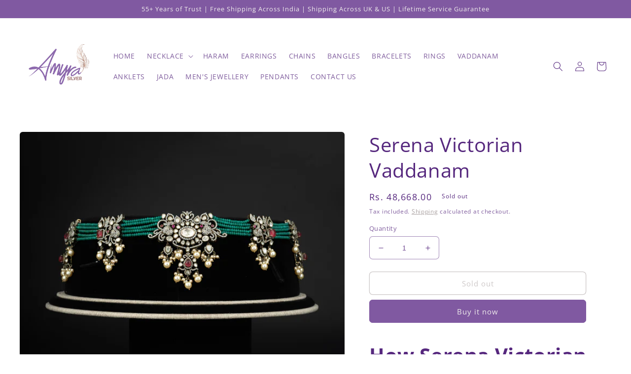

--- FILE ---
content_type: text/css
request_url: https://cdn.shopify.com/extensions/019c17b0-4c61-74e7-af8d-71b8b7ce3734/revolution-89/assets/rs-bundle.css
body_size: 8249
content:
 rs-modal rs-fullwidth-wrap,rs-modal-cover{height:100%;position:absolute;top:0;left:0}.wp-block-themepunch-revslider,rs-module-wrap{position:relative}.rs-forceuntouchable,.rs-forceuntouchable *,.rs-layer.rs-nointeraction:not(a),.rs-pelock *,a.rs-layer.rs-nointeraction>.div,rs-layer.rs-nointeraction:not(a),rs-modal{pointer-events:none!important}.rs-layer img,.rs-svg svg,rs-column .rev_layer_in_column,rs-column .rs-parallax-wrap,rs-column .rs-parallax-wrap rs-loop-wrap,rs-column .rs-parallax-wrap rs-mask-wrap,rs-column-wrap,rs-column-wrap .rs-parallax-wrap,rs-layer img{vertical-align:top}.rs-p-wp-fix{display:none!important;margin:0!important;height:0!important}.rs-go-fullscreen,rs-modal{position:fixed!important;z-index:9999999!important}rs-modal.rs-modal-auto{top:auto;bottom:auto;left:auto;right:auto}rs-modal.rs-modal-fullscreen,rs-modal.rs-modal-fullwidth{top:0;left:0;width:100%;height:100%}rs-module-wrap.rs-modal{display:none;max-height:100%!important;overflow:auto!important;pointer-events:auto!important}rs-module-wrap.hideallscrollbars.rs-modal{overflow:hidden!important;max-width:100%!important}rs-modal-cover{width:100%;z-index:0;background:0 0;cursor:pointer;pointer-events:auto}body>rs-modal-cover{position:fixed;z-index:9999995!important}rs-sbg-px{pointer-events:none}.rev-burger span,.tp-fullwidth-forcer,rs-bg-elem,rs-dotted,rs-fw-forcer,rs-pzimg-wrap,rs-sbg,rs-sbg-effectwrap,rs-static-layers,rs-zone{pointer-events:none}.rs-forcehidden *{visibility:hidden!important}.rs_splitted_lines{display:block;white-space:nowrap!important}.rs-go-fullscreen{width:100%!important;height:100%!important;top:0!important;left:0!important;background:#fff}.rtl{direction:rtl}[class*=" revicon-"]:before,[class^=revicon-]:before{font-family:revicons;font-style:normal;font-weight:400;speak:never;speak-as:spell-out;display:inline-block;text-decoration:inherit;width:1em;margin-right:.2em;text-align:center;font-variant:normal;text-transform:none;line-height:1em;margin-left:.2em}#builderView i[class*=" fa-"],#builderView i[class^=fa-],#objectlibrary i[class*=" fa-"],#objectlibrary i[class^=fa-],#rs_overview i[class*=" fa-"],#rs_overview i[class^=fa-],#rs_overview_menu i[class*=" fa-"],#rs_overview_menu i[class^=fa-],#waitaminute i[class*=" fa-"],#waitaminute i[class^=fa-],.rb-modal-wrapper i[class*=" fa-"],.rb-modal-wrapper i[class^=fa-],rs-module i[class*=" fa-"],rs-module i[class^=fa-]{display:inline-block;font:14px/1 FontAwesome;font-size:inherit;text-rendering:auto;-webkit-font-smoothing:antialiased;-moz-osx-font-smoothing:grayscale}#builderView [class*=" fa-"]:before,#builderView [class^=fa-]:before,#objectlibrary [class*=" fa-"]:before,#objectlibrary [class^=fa-]:before,#rs_overview [class*=" fa-"]:before,#rs_overview [class^=fa-]:before,#rs_overview_menu [class*=" fa-"]:before,#rs_overview_menu [class^=fa-]:before,#waitaminute [class*=" fa-"]:before,#waitaminute [class^=fa-]:before,.rb-modal-wrapper [class*=" fa-"]:before,.rb-modal-wrapper [class^=fa-]:before,rs-module [class*=" fa-"]:before,rs-module [class^=fa-]:before{font-family:FontAwesome;font-style:normal;font-weight:400;speak:never;speak-as:spell-out;display:inline-block;text-decoration:inherit;width:auto;margin-right:0;text-align:center;font-variant:normal;text-transform:none;line-height:inherit;margin-left:0}#builderView .sr-only,#objectlibrary .sr-only,#rs_overview .sr-only,#rs_overview_menu .sr-only,#waitaminute .sr-only,.rb-modal-wrapper .sr-only,rs-module .sr-only{position:absolute;width:1px;height:1px;padding:0;margin:-1px;overflow:hidden;clip:rect(0,0,0,0);border:0}.rs-svg svg,rs-carousel-wrap,rs-sbg-effectwrap,rs-sbg-px,rs-sbg-wrap{height:100%;width:100%}#builderView .sr-only-focusable:active,#builderView .sr-only-focusable:focus,#objectlibrary .sr-only-focusable:active,#objectlibrary .sr-only-focusable:focus,#rs_overview .sr-only-focusable:active,#rs_overview .sr-only-focusable:focus,#rs_overview_menu .sr-only-focusable:active,#rs_overview_menu .sr-only-focusable:focus,#waitaminute .sr-only-focusable:active,#waitaminute .sr-only-focusable:focus,.rb-modal-wrapper .sr-only-focusable:active,.rb-modal-wrapper .sr-only-focusable:focus,rs-module .sr-only-focusable:active,rs-module .sr-only-focusable:focus{position:static;width:auto;height:auto;margin:0;overflow:visible;clip:auto}.revicon-search-1:before{content:'\e802'}.revicon-pencil-1:before{content:'\e831'}.revicon-picture-1:before{content:'\e803'}.revicon-cancel:before{content:'\e80a'}.revicon-info-circled:before{content:'\e80f'}.revicon-trash:before{content:'\e801'}.revicon-left-dir:before{content:'\e817'}.revicon-right-dir:before{content:'\e818'}.revicon-down-open:before{content:'\e83b'}.revicon-left-open:before{content:'\e819'}.revicon-right-open:before{content:'\e81a'}.revicon-angle-left:before{content:'\e820'}.revicon-angle-right:before{content:'\e81d'}.revicon-left-big:before{content:'\e81f'}.revicon-right-big:before{content:'\e81e'}.revicon-magic:before{content:'\e807'}.revicon-picture:before{content:'\e800'}.revicon-export:before{content:'\e80b'}.revicon-cog:before{content:'\e832'}.revicon-login:before{content:'\e833'}.revicon-logout:before{content:'\e834'}.revicon-video:before{content:'\e805'}.revicon-arrow-combo:before{content:'\e827'}.revicon-left-open-1:before{content:'\e82a'}.revicon-right-open-1:before{content:'\e82b'}.revicon-left-open-mini:before{content:'\e822'}.revicon-right-open-mini:before{content:'\e823'}.revicon-left-open-big:before,.tparrows.tp-leftarrow:before{content:'\e824'}.revicon-right-open-big:before,.tparrows.tp-rightarrow:before{content:'\e825'}.revicon-left:before{content:'\e836'}.revicon-right:before{content:'\e826'}.revicon-ccw:before{content:'\e808'}.revicon-arrows-ccw:before{content:'\e806'}.revicon-palette:before{content:'\e829'}.revicon-list-add:before{content:'\e80c'}.revicon-doc:before{content:'\e809'}.revicon-left-open-outline:before{content:'\e82e'}.revicon-left-open-2:before{content:'\e82c'}.revicon-right-open-outline:before{content:'\e82f'}.revicon-right-open-2:before{content:'\e82d'}.revicon-equalizer:before{content:'\e83a'}.revicon-layers-alt:before{content:'\e804'}.revicon-popup:before{content:'\e828'}.tp-fullwidth-forcer{z-index:0}rs-module-wrap{visibility:hidden;z-index:1;width:100%;display:block}rs-module-wrap,rs-module-wrap *{box-sizing:border-box;-webkit-tap-highlight-color:transparent}.rs-fixedscrollon rs-module-wrap{position:fixed!important;top:0!important;z-index:1000;left:0!important}.rs-stickyscrollon rs-module-wrap{position:sticky!important;top:0;z-index:1000}.rs-forceoverflow,.rs-forceoverflow rs-module,.rs-forceoverflow rs-module-wrap,.rs-forceoverflow rs-slide,.rs-forceoverflow rs-slides,.rs-stickyscrollon,.rs-stl-visible{overflow:visible!important}rs-fw-forcer{display:block;width:100%}rs-module{position:relative;overflow:hidden;display:block}rs-module.disableVerticalScroll{-ms-touch-action:pan-x;touch-action:pan-x}rs-pzimg-wrap,rs-sbg,rs-sbg-effectwrap{display:block}rs-sbg-effectwrap{position:absolute;top:0;left:0}rs-carousel-wrap rs-column rs-layer img{width:0;height:0}rs-sbg-px,rs-sbg-wrap{position:absolute;top:0;left:0;z-index:0;display:block}a.rs-layer,a.rs-layer:-webkit-any-link{text-decoration:none}a[x-apple-data-detectors]{color:inherit!important;text-decoration:none!important;font-size:inherit!important;font-family:inherit!important;font-weight:inherit!important;line-height:inherit!important}.entry-content rs-module a,rs-module a{box-shadow:none}.rs-ov-hidden,.rs-parallax-hidden-of rs-slide{overflow:hidden!important}.rs-layer-video,rs-carousel-wrap,rs-mask-wrap,rs-px-mask{overflow:hidden}.tp-simpleresponsive img,rs-module img{max-width:none!important;transition:none;margin:0;padding:0;border:none}rs-module .no-slides-text{font-weight:700;text-align:center;padding-top:80px}rs-slide,rs-slide:before,rs-slides{position:absolute;text-indent:0;top:0;left:0}rs-cbg-mask-wrap,rs-column,rs-row-wrap,rs-slide,rs-slide:before{display:block;visibility:hidden}.rs-layer .rs-untoggled-content,.rs-tc-active.rs-layer>.rs-toggled-content,.videoisplaying .tp-revstop,rs-layer-wrap,rs-loop-wrap,rs-mask-wrap,rs-parallax-wrap,rs-pzimg-wrap{display:block}.rs-layer .rs-toggled-content,.rs-tc-active.rs-layer>.rs-untoggled-content,.videoisplaying .html5vid rs-poster,.videoisplaying .revicon-right-dir,.videoisplaying .tp-video-play-button{display:none}.rs_html5vidbasicstyles{position:relative;top:0;left:0;width:100%;height:100%;overflow:hidden}rs-bg-elem,rs-carousel-wrap,rs-zone{position:absolute;left:0}rs-module .rs-layer,rs-module rs-layer{opacity:0;position:relative;visibility:hidden;display:block;-webkit-font-smoothing:antialiased!important;-webkit-tap-highlight-color:transparent;-moz-osx-font-smoothing:grayscale;z-index:1;font-display:swap}rs-layer-wrap,rs-mask,rs-module .rs-layer,rs-module img,rs-module-wrap{user-select:none}.wpb_text_column rs-module rs-mask-wrap .rs-layer,.wpb_text_column rs-module rs-mask-wrap :last-child,rs-module rs-mask-wrap .rs-layer,rs-module rs-mask-wrap :last-child{margin-bottom:0}.rs-svg svg{position:relative}.rs-layer :not(.rs-wtbindex),.rs-layer:not(.rs-wtbindex),rs-alyer :not(.rs-wtbindex),rs-layer:not(.rs-wtbindex){outline:0!important}rs-carousel-wrap{cursor:url(openhand.cur),move;top:0}rs-carousel-wrap.dragged{cursor:url(closedhand.cur),move}rs-carousel-wrap.noswipe{cursor:default}rs-carousel-space{clear:both;display:block;width:100%;height:0;position:relative}rs-bg-elem,rs-px-mask{height:100%;width:100%}.tp_inner_padding{box-sizing:border-box;max-height:none!important}.rs-layer.rs-selectable{user-select:text}rs-px-mask{display:block;position:relative}rs-module audio,rs-module embed,rs-module iframe,rs-module object,rs-module video{max-width:none!important;border:none}rs-bg-elem{top:0;z-index:0;display:block}.tp-blockmask,.tp-blockmask_in,.tp-blockmask_out{position:absolute;top:0;left:0;width:100%;height:100%;background:#fff;z-index:1000;transform:scaleX(0) scaleY(0)}rs-zone{width:100%;box-sizing:border-box;min-height:50px;font-size:0px}rs-column-wrap>rs-loop-wrap,rs-column-wrap>rs-mask-wrap{z-index:1}rs-cbg-mask-wrap,rs-layer-wrap,rs-mask-wrap{transform-style:flat}@media screen and (min-color-index:0) and(-webkit-min-device-pixel-ratio:0){rs-carousel-wrap rs-layer-wrap,rs-carousel-wrap rs-loop-wrap{backface-visibility:hidden;transform-style:preserve-3d}}.safarifix rs-layer-wrap{perspective:1000000}@-moz-document url-prefix(){rs-cbg-mask-wrap,rs-layer-wrap,rs-mask-wrap{perspective:none}}rs-fullwidth-wrap{position:relative;width:100%;height:auto;display:block;overflow:visible;max-width:none!important}.rev_row_zone_middle,.rev_row_zone_top{top:0}.rev_row_zone_bottom{bottom:0}rs-row,rs-row.rs-layer{display:table;position:relative;width:100%!important;table-layout:fixed;box-sizing:border-box;vertical-align:top;height:auto;font-size:0px}rs-cbg-mask-wrap,rs-column-bg{position:absolute;z-index:0;box-sizing:border-box}.rs-layer rs-fcr,.rs-layer rs-fcrt{width:0;height:0;border-left:40px solid transparent;border-right:0px solid transparent;right:100%}.rs-layer.rs-waction.iospermaccwait.permanenthidden{display:none!important;visibility:hidden!important;pointer-events:none!important}rs-column-wrap{display:table-cell;position:relative;height:auto;box-sizing:border-box;font-size:0px}rs-column{box-sizing:border-box;display:block;position:relative;width:100%!important;height:auto!important;white-space:normal!important}rs-column-wrap rs-cbg-mask-wrap{top:0;left:0;bottom:0;right:0}rs-column-bg{width:100%;height:100%}rs-column .rs-parallax-wrap,rs-column rs-loop-wrap,rs-column rs-mask-wrap{text-align:inherit}.rs-layer .rs-starring,rs-column rs-mask-wrap,rs-layer input[type=date],rs-layer input[type=datetime-local],rs-layer input[type=datetime],rs-layer input[type=email],rs-layer input[type=month],rs-layer input[type=number],rs-layer input[type=password],rs-layer input[type=range],rs-layer input[type=search],rs-layer input[type=tel],rs-layer input[type=text],rs-layer input[type=time],rs-layer input[type=url],rs-layer input[type=week]{display:inline-block}rs-column .rs-parallax-wrap,rs-column .rs-parallax-wrap rs-loop-wrap,rs-column .rs-parallax-wrap rs-mask-wrap{position:relative;left:auto;top:auto;line-height:0}.rev_break_columns{display:block!important}.rev_break_columns rs-column-wrap.rs-parallax-wrap{display:block!important;width:100%!important}.rev_break_columns rs-column-wrap.rs-parallax-wrap.rs-layer-hidden,.rs-layer-audio.rs-layer-hidden,.rs-layer.rs-layer-hidden,.rs-parallax-wrap.rs-layer-hidden,.tp-forcenotvisible,.tp-hide-revslider,rs-column-wrap.rs-layer-hidden,rs-row-wrap.rs-layer-hidden{visibility:hidden!important;display:none!important}rs-static-layers{position:absolute;z-index:101;top:0;left:0;display:block;width:100%;height:100%;overflow:hidden}rs-static-layers.rs-stl-back{z-index:0}.rs-layer rs-fcr{border-bottom-width:0!important;border-top:40px solid #00a8ff;position:absolute;top:0}.rs-layer rs-bcr,.rs-layer rs-fcrt{border-bottom:40px solid #00a8ff;border-top-width:0!important}.rs-layer rs-fcrt{position:absolute;top:0}.rs-layer rs-bcr,.rs-layer rs-bcrt{width:0;height:0;border-left:0 solid transparent;border-right:40px solid transparent;left:100%;top:0;position:absolute}.rs-layer rs-bcrt{border-top:40px solid #00a8ff;border-bottom-width:0!important}.tp-layer-inner-rotation{position:relative!important}img.tp-slider-alternative-image{width:100%;height:auto}.rs-layer.rs-fsv,.rs-layer.rs-fsv audio,.rs-layer.rs-fsv iframe,.rs-layer.rs-fsv iframe audio,.rs-layer.rs-fsv iframe video,.rs-layer.rs-fsv video,rs-bgvideo,rs-loader.spinner11 .rs-spinner-inner,rs-loader.spinner13 .rs-spinner-inner,rs-loader.spinner15 .rs-spinner-inner{width:100%;height:100%}.noFilterClass{filter:none!important}rs-bgvideo{position:absolute;top:0;left:0;z-index:0;display:block}.rs-layer.rs-fsv{top:0;left:0;position:absolute}.rs-fsv video,.tparrows.rs-touchhover{background:#000}.fullcoveredvideo rs-poster{background-position:center center;background-size:cover;width:100%;height:100%;top:0;left:0}.tp-video-play-button,.tp-video-play-button i{width:50px;height:50px;line-height:50px!important;display:inline-block;vertical-align:top}.tp-video-play-button{background:rgba(0,0,0,.3);border-radius:5px;position:absolute;top:50%;left:50%;color:#fff;margin-top:-25px;margin-left:-25px;text-align:center;cursor:pointer;box-sizing:border-box;z-index:4;opacity:0;transition:opacity .3s ease-out!important}.rs-fullvideo-cover,.tp-shadowcover,rs-dotted{width:100%;height:100%;position:absolute;left:0}.rs-ISM .tp-video-play-button{opacity:1;transition:none!important;z-index:6}.fullcoveredvideo .tp-video-play-button,.rs-audio .tp-video-play-button{display:none!important}.rs-layer .html5vid{width:100%!important;height:100%!important}.tp-video-play-button i{text-align:center!important;font-size:30px!important}.rev-btn i,.rev-btn.rev-hiddenicon i{font-size:inherit;transition:opacity .2s ease-out,margin .2s ease-out;font-weight:400;top:0}.rs-layer:hover .tp-video-play-button{opacity:1;display:block;z-index:6}.rs-layer .tp-revstop{display:none;width:15px;border-right:5px solid #fff!important;border-left:5px solid #fff!important;transform:translateX(50%) translateY(50%);height:20px;margin-left:11px!important;margin-top:5px!important}.rs-fsv .rs-fsv audio,.rs-fsv .rs-fsv video{object-fit:contain!important}.rs-layer-video .html5vid.hidefullscreen video::-webkit-media-controls-fullscreen-button{display:none}@supports not (-ms-high-contrast:none){.rs-fsv .fullcoveredvideo audio,.rs-fsv .fullcoveredvideo video{object-fit:cover!important}}.rs-fullvideo-cover{top:0;background:0 0;z-index:5}.rs-nolc .tp-video-play-button,rs-bgvideo audio::-webkit-media-controls,rs-bgvideo video::-webkit-media-controls,rs-bgvideo video::-webkit-media-controls-start-playback-button{display:none!important}.rs-audio .tp-video-controls{opacity:1!important;visibility:visible!important}rs-module div.rs-layer,rs-module h1.rs-layer,rs-module h2.rs-layer,rs-module h3.rs-layer,rs-module h4.rs-layer,rs-module h5.rs-layer,rs-module h6.rs-layer,rs-module p.rs-layer,rs-module span.rs-layer{margin:0;padding:0;margin-block-start:0;margin-block-end:0;margin-inline-start:0;margin-inline-end:0}rs-module h1.rs-layer:before,rs-module h2.rs-layer:before,rs-module h3.rs-layer:before,rs-module h4.rs-layer:before,rs-module h5.rs-layer:before,rs-module h6.rs-layer:before{content:none}rs-dotted{background-repeat:repeat;top:0;z-index:3;display:block}rs-sbg-wrap rs-dotted{z-index:31}rs-dotted.twoxtwo{background:url(../assets/gridtile.png)}rs-dotted.twoxtwowhite{background:url(../assets/gridtile_white.png)}rs-dotted.threexthree{background:url(../assets/gridtile_3x3.png)}rs-dotted.threexthreewhite{background:url(../assets/gridtile_3x3_white.png)}.tp-shadowcover{top:0;background:#fff;z-index:-1}.tp-shadow1{box-shadow:0 10px 6px -6px rgba(0,0,0,.8)}.tp-shadow2:after,.tp-shadow2:before,.tp-shadow3:before,.tp-shadow4:after{z-index:-2;position:absolute;content:"";bottom:10px;left:10px;width:50%;top:85%;max-width:300px;background:0 0;box-shadow:0 15px 10px rgba(0,0,0,.8);transform:rotate(-3deg)}.tp-shadow2:after,.tp-shadow4:after{transform:rotate(3deg);right:10px;left:auto}.tp-shadow5{position:relative;box-shadow:0 1px 4px rgba(0,0,0,.3),0 0 40px rgba(0,0,0,.1) inset}.tp-shadow5:after,.tp-shadow5:before{content:"";position:absolute;z-index:-2;box-shadow:0 0 25px 0 rgba(0,0,0,.6);top:30%;bottom:0;left:20px;right:20px;border-radius:100px/20px}.rev-btn,.rev-btn:visited{outline:0!important;box-shadow:none;text-decoration:none!important;box-sizing:border-box;cursor:pointer}.rev-btn.rev-uppercase,.rev-btn.rev-uppercase:visited{text-transform:uppercase}.rev-btn i{position:relative;margin-left:0;line-height:inherit}.rev-btn.rev-hiddenicon i{position:relative;opacity:0;margin-left:0!important;width:0!important}.rev-btn.rev-hiddenicon:hover i{opacity:1!important;margin-left:10px!important;width:auto!important}.rev-burger{position:relative;box-sizing:border-box;padding:22px 14px;border-radius:50%;border:1px solid rgba(51,51,51,.25);-webkit-tap-highlight-color:transparent;cursor:pointer}.rev-burger span{display:block;width:30px;height:3px;background:#333;transition:.7s;transform-style:flat!important}.rev-burger span:nth-child(2){margin:3px 0}#dialog_addbutton .rev-burger:hover :first-child,.open .rev-burger :first-child,.open.rev-burger :first-child,.quick_style_example_wrap .rev-burger:hover :first-child{transform:translateY(6px) rotate(-45deg)}#dialog_addbutton .rev-burger:hover :nth-child(2),.open .rev-burger :nth-child(2),.open.rev-burger :nth-child(2),.quick_style_example_wrap .rev-burger:hover :nth-child(2){transform:rotate(-45deg);opacity:0}#dialog_addbutton .rev-burger:hover :last-child,.open .rev-burger :last-child,.open.rev-burger :last-child,.quick_style_example_wrap .rev-burger:hover :last-child{transform:translateY(-6px) rotate(-135deg)}.rev-burger.revb-white{border:2px solid rgba(255,255,255,.2)}.rev-b-span-light span,.rev-burger.revb-darkfull span,.rev-burger.revb-white span,.rev-burger.revb-whitenoborder span,.rev-scroll-btn.revs-fulldark span,.rev-scroll-btn.revs-fullwhite,.tp-bullet.rs-touchhover,.tp-bullet.selected{background:#fff}.rev-burger.revb-darknoborder,.rev-burger.revb-whitenoborder{border:0}.rev-b-span-dark span,.rev-burger.revb-darknoborder span,.rev-burger.revb-whitefull span,.rev-scroll-btn.rev-b-span-dark span,.rev-scroll-btn.revs-dark span,.rev-scroll-btn.revs-fullwhite span{background:#333}.rev-burger.revb-whitefull{background:#fff;border:none}.rev-burger.revb-darkfull,.rev-scroll-btn.revs-fulldark{background:#333;border:none}@keyframes rev-ani-mouse{0%{opacity:1;top:29%}15%{opacity:1;top:70%}50%{opacity:0;top:70%}100%{opacity:0;top:29%}}.rev-scroll-btn{display:inline-block;position:relative;left:0;right:0;text-align:center;cursor:pointer;width:35px;height:55px;box-sizing:border-box;border:3px solid #fff;border-radius:23px}.rev-scroll-btn>*{display:inline-block;line-height:18px;font-size:13px;font-weight:400;color:#fff;font-family:proxima-nova,"Helvetica Neue",Helvetica,Arial,sans-serif;letter-spacing:2px}.rev-scroll-btn>.active,.rev-scroll-btn>:focus,.rev-scroll-btn>:hover{color:#fff}.rev-scroll-btn>.active,.rev-scroll-btn>:active,.rev-scroll-btn>:focus,.rev-scroll-btn>:hover{opacity:.8}.rev-scroll-btn span{position:absolute;display:block;top:29%;left:50%;width:8px;height:8px;margin:-4px 0 0 -4px;border-radius:50%;animation:2.5s linear infinite rev-ani-mouse;background:#fff}rs-loader.spinner0,rs-loader.spinner1{width:40px;height:40px;margin-top:-20px;margin-left:-20px;animation:1.2s ease-in-out infinite tp-rotateplane;box-shadow:0 0 20px 0 rgba(0,0,0,.15)}.rev-scroll-btn.rev-b-span-dark{border-color:#333}.rev-control-btn{position:relative;display:inline-block;z-index:5;color:#fff;font-size:20px;line-height:60px;font-weight:400;font-style:normal;font-family:Raleway;text-decoration:none;text-align:center;border-radius:50px;text-shadow:none;background-color:rgba(0,0,0,.5);width:60px;height:60px;box-sizing:border-box;cursor:pointer}.rev-cbutton-dark-sr,.rev-cbutton-light-sr{border-radius:3px}.rev-cbutton-light,.rev-cbutton-light-sr{color:#333;background-color:rgba(255,255,255,.75)}.rev-sbutton{line-height:37px;width:37px;height:37px}.rev-sbutton-blue{background-color:#3b5998}.rev-sbutton-lightblue{background-color:#00a0d1}.rev-sbutton-red{background-color:#dd4b39}rs-progress{visibility:hidden;position:absolute;z-index:200;width:100%;height:100%}.rs-progress-bar,rs-progress-bar{display:block;z-index:20;box-sizing:border-box;background-clip:content-box;position:absolute;line-height:0;width:100%;height:100%}rs-progress-bgs{display:block;z-index:15;box-sizing:border-box;width:100%;position:absolute;height:100%;top:0;left:0}rs-progress-bg,rs-progress-gap{display:block;background-clip:content-box;position:absolute;width:100%;height:100%}rs-progress-vis{display:block;width:100%;height:100%;position:absolute;top:0;left:0}.rs-layer img{background:0 0}rs-loader.spinner0,rs-loader.spinner5{background-image:url(../assets/loader.gif);background-repeat:no-repeat;border-radius:3px}.rs-layer.slidelink{cursor:pointer;width:100%;height:100%}.rs-layer.slidelink a,.rs-layer.slidelink a span{width:100%;height:100%;display:block}.rs-layer.slidelink a div{width:3000px;height:1500px;background:url(../assets/coloredbg.png)}.rs-layer .rs-starring .star-rating{float:none;display:inline-block;vertical-align:top;color:#ffc321!important}.rs-layer .rs-starring .star-rating,.rs-layer .rs-starring-page .star-rating{position:relative;height:1em;width:5.4em;font-family:star;font-size:1em!important}.rs-layer .rs-starring .star-rating:before,.rs-layer .rs-starring-page .star-rating:before{content:"\73\73\73\73\73";color:#e0dadf;float:left;top:0;left:0;position:absolute}.rs-layer .rs-starring .star-rating span{overflow:hidden;float:left;top:0;left:0;position:absolute;padding-top:1.5em;font-size:1em!important}.rs-layer .rs-starring .star-rating span:before{content:"\53\53\53\53\53";top:0;position:absolute;left:0}rs-loader{top:50%;left:50%;z-index:10000;position:absolute}rs-loader.off{display:none!important}rs-loader.spinner0{background-color:#fff;background-position:center center}rs-loader.spinner1{background-color:#fff;border-radius:3px}rs-loader.spinner5{background-position:10px 10px;background-color:#fff;margin:-22px;width:44px;height:44px}@keyframes tp-rotateplane{0%{transform:perspective(120px) rotateX(0) rotateY(0)}50%{transform:perspective(120px) rotateX(-180.1deg) rotateY(0)}100%{transform:perspective(120px) rotateX(-180deg) rotateY(-179.9deg)}}rs-loader.spinner2{width:40px;height:40px;margin-top:-20px;margin-left:-20px;background-color:red;box-shadow:0 0 20px 0 rgba(0,0,0,.15);border-radius:100%;animation:1s ease-in-out infinite tp-scaleout}@keyframes tp-scaleout{0%{transform:scale(0)}100%{transform:scale(1);opacity:0}}rs-loader.spinner3{margin:-9px 0 0 -35px;width:70px;text-align:center}rs-loader.spinner3 .bounce1,rs-loader.spinner3 .bounce2,rs-loader.spinner3 .bounce3{width:18px;height:18px;background-color:#fff;box-shadow:0 0 20px 0 rgba(0,0,0,.15);border-radius:100%;display:inline-block;animation:1.4s ease-in-out infinite both tp-bouncedelay}rs-loader.spinner3 .bounce1{animation-delay:-.32s}rs-loader.spinner3 .bounce2{animation-delay:-.16s}@keyframes tp-bouncedelay{0%,100%,80%{transform:scale(0)}40%{transform:scale(1)}}rs-loader.spinner4{margin:-20px 0 0 -20px;width:40px;height:40px;text-align:center;animation:2s linear infinite tp-rotate}rs-loader.spinner4 .dot1,rs-loader.spinner4 .dot2{width:60%;height:60%;display:inline-block;position:absolute;top:0;background-color:#fff;border-radius:100%;animation:2s ease-in-out infinite tp-bounce;box-shadow:0 0 20px 0 rgba(0,0,0,.15)}rs-loader.spinner4 .dot2{top:auto;bottom:0;animation-delay:-1s}@keyframes tp-rotate{100%{transform:rotate(360deg)}}@keyframes tp-bounce{0%,100%{transform:scale(0)}50%{transform:scale(1)}}rs-layer iframe{visibility:hidden}rs-layer.rs-ii-o iframe{visibility:visible}rs-layer input::placeholder{vertical-align:middle;line-height:inherit!important}a.rs-layer{transition:none}rs-arrow,rs-bullet,rs-bullets,rs-navmask,rs-tab,rs-tabs,rs-tabs-wrap,rs-thumb,rs-thumbs,rs-thumbs-wrap{display:block;pointer-events:all}.tp-bullets.navbar,.tp-tabs.navbar,.tp-thumbs.navbar{border:none;min-height:0;margin:0;border-radius:0}.tp-bullets,.tp-tabs,.tp-thumbs{position:absolute;display:block;z-index:1000;top:0;left:0}.tp-tab,.tp-thumb{cursor:pointer;position:absolute;opacity:.5;box-sizing:border-box}.tp-arr-imgholder,.tp-tab-image,.tp-thumb-image,rs-poster{background-position:center center;background-size:cover;width:100%;height:100%;display:block;position:absolute;top:0;left:0}rs-poster{cursor:pointer;z-index:3}.tp-tab.rs-touchhover,.tp-tab.selected,.tp-thumb.rs-touchhover,.tp-thumb.selected{opacity:1}.tp-tab-mask,.tp-thumb-mask{box-sizing:border-box!important}.tp-tabs,.tp-thumbs{box-sizing:content-box!important}.tp-bullet{width:15px;height:15px;position:absolute;background:rgba(255,255,255,.3);cursor:pointer}.tparrows{cursor:pointer;background:rgba(0,0,0,.5);width:40px;height:40px;position:absolute;display:block;z-index:1000}.tparrows:before{font-family:revicons;font-size:15px;color:#fff;display:block;line-height:40px;text-align:center}.rs-layer [class*=" pe-7s-"],.rs-layer [class*=" pe-7s-"]:before,.rs-layer [class^=pe-7s-],.rs-layer [class^=pe-7s-]:before{width:auto;margin:0;line-height:inherit;box-sizing:inherit}body.rtl .rs-pzimg{left:0!important}.rs_fake_cube{transform-style:preserve-3d}.rs_fake_cube,.rs_fake_cube_wall{position:absolute;-webkit-backface-visibility:hidden;backface-visibility:hidden;left:0;top:0;z-index:0}.rs-builder-mode rs-sbg-wrap canvas,rs-sbg canvas{overflow:hidden;z-index:5;-webkit-backface-visibility:hidden;backface-visibility:hidden}.dddwrappershadow{box-shadow:0 45px 100px rgba(0,0,0,.4)}.dddwrapper{transform-style:flat;perspective:10000px}.rs_error_message_box{background:#111;width:800px;margin:40px auto;padding:40px 20px;text-align:center;font-family:"Open Sans",sans-serif}.rs_error_message_oops{margin:0 0 20px;line-height:60px;font-size:34px;color:#fff}.rs_error_message_content{margin:0 0 20px;line-height:25px;font-size:17px;color:#fff}.hginfo,.hglayerinfo{font-size:12px;font-weight:600}.rs_error_message_button{color:#fff!important;background:#333;display:inline-block;padding:10px 15px;text-align:right;border-radius:5px;cursor:pointer;text-decoration:none!important}.bgcanvas,.revslider_embededs{display:none}.rs_error_message_button:hover{background:#5e35b1}.hglayerinfo{position:fixed;bottom:0;left:0;color:#fff;line-height:20px;background:rgba(0,0,0,.75);padding:5px 10px;z-index:2000;white-space:normal}.hginfo{position:absolute;top:-2px;left:-2px;color:#e74c3c;background:#000;padding:2px 5px}.indebugmode .rs-layer:hover{border:1px dashed #c0392b!important}.helpgrid{border:2px dashed #c0392b;position:absolute;top:0;left:0;z-index:0}#revsliderlogloglog{padding:15px;color:#fff;position:fixed;top:0;left:0;width:200px;height:150px;background:rgba(0,0,0,.7);z-index:100000;font-size:10px;overflow:scroll}.aden{filter:hue-rotate(-20deg) contrast(.9) saturate(.85) brightness(1.2)}.aden::after,.gingham::after{background:linear-gradient(to right,rgba(66,10,14,.2),transparent);mix-blend-mode:darken}.perpetua::after,.reyes::after{mix-blend-mode:soft-light;opacity:.5}.inkwell{filter:sepia(.3) contrast(1.1) brightness(1.1) grayscale(1)}.perpetua::after{background:linear-gradient(to bottom,#005b9a,#e6c13d)}.reyes{filter:sepia(.22) brightness(1.1) contrast(.85) saturate(.75)}.reyes::after{background:#efcdad}.gingham{filter:brightness(1.05) hue-rotate(-10deg)}.toaster{filter:contrast(1.5) brightness(.9)}.toaster::after{background:radial-gradient(circle,#804e0f,#3b003b);mix-blend-mode:screen}.walden{filter:brightness(1.1) hue-rotate(-10deg) sepia(.3) saturate(1.6)}.walden::after{background:#04c;mix-blend-mode:screen;opacity:.3}.hudson{filter:brightness(1.2) contrast(.9) saturate(1.1)}.hudson::after{background:radial-gradient(circle,#a6b1ff 50%,#342134);mix-blend-mode:multiply;opacity:.5}.earlybird{filter:contrast(.9) sepia(.2)}.earlybird::after{background:radial-gradient(circle,#d0ba8e 20%,#360309 85%,#1d0210 100%);mix-blend-mode:overlay}.mayfair{filter:contrast(1.1) saturate(1.1)}.mayfair::after{background:radial-gradient(circle at 40% 40%,rgba(255,255,255,.8),rgba(255,200,200,.6),#111 60%);mix-blend-mode:overlay;opacity:.4}.lofi{filter:saturate(1.1) contrast(1.5)}.lofi::after{background:radial-gradient(circle,transparent 70%,#222 150%);mix-blend-mode:multiply}._1977{filter:contrast(1.1) brightness(1.1) saturate(1.3)}._1977:after{background:rgba(243,106,188,.3);mix-blend-mode:screen}.brooklyn{filter:contrast(.9) brightness(1.1)}.brooklyn::after{background:radial-gradient(circle,rgba(168,223,193,.4) 70%,#c4b7c8);mix-blend-mode:overlay}.xpro2{filter:sepia(.3)}.xpro2::after{background:radial-gradient(circle,#e6e7e0 40%,rgba(43,42,161,.6) 110%);mix-blend-mode:color-burn}.nashville{filter:sepia(.2) contrast(1.2) brightness(1.05) saturate(1.2)}.nashville::after{background:rgba(0,70,150,.4);mix-blend-mode:lighten}.nashville::before{background:rgba(247,176,153,.56);mix-blend-mode:darken}.lark{filter:contrast(.9)}.lark::after{background:rgba(242,242,242,.8);mix-blend-mode:darken}.lark::before{background:#22253f;mix-blend-mode:color-dodge}.moon{filter:grayscale(1) contrast(1.1) brightness(1.1)}.moon::before{background:#a0a0a0;mix-blend-mode:soft-light}.moon::after{background:#383838;mix-blend-mode:lighten}.clarendon{filter:contrast(1.2) saturate(1.35)}.clarendon:before{background:rgba(127,187,227,.2);mix-blend-mode:overlay}.willow{filter:grayscale(.5) contrast(.95) brightness(.9)}.willow::before{background-image:radial-gradient(circle,40%,#d4a9af 55%,#000 150%);mix-blend-mode:overlay}.rise{filter:brightness(1.05) sepia(.2) contrast(.9) saturate(.9)}.rise::after{background:radial-gradient(circle,rgba(232,197,152,.8),transparent 90%);mix-blend-mode:overlay;opacity:.6}.rise::before{background:radial-gradient(circle,rgba(236,205,169,.15) 55%,rgba(50,30,7,.4));mix-blend-mode:multiply}._1977:after,._1977:before,.aden:before,.brooklyn:after,.brooklyn:before,.clarendon:after,.clarendon:before,.earlybird:after,.earlybird:before,.gingham:after,.gingham:before,.hudson:after,.hudson:before,.inkwell:after,.inkwell:before,.lark:after,.lark:before,.lofi:after,.lofi:before,.mayfair:after,.mayfair:before,.moon:after,.moon:before,.nashville:after,.nashville:before,.perpetua:after,.perpetua:before,.reyes:after,.reyes:before,.rise:after,.rise:before,.slumber:after,.slumber:before,.toaster:after,.toaster:before,.walden:after,.walden:before,.willow:after,.willow:before,.xpro2:after,.xpro2:before,rs-pzimg-wrap.aden:after{content:'';display:block;height:100%;width:100%;top:0;left:0;position:absolute;pointer-events:none}._1977,.aden,.brooklyn,.clarendon,.earlybird,.gingham,.hudson,.inkwell,.lark,.lofi,.mayfair,.moon,.nashville,.perpetua,.reyes,.rise,.slumber,.toaster,.walden,.willow,.xpro2{position:absolute}._1977:before,.aden:before,.brooklyn:before,.clarendon:before,.earlybird:before,.gingham:before,.hudson:before,.inkwell:before,.lark:before,.lofi:before,.mayfair:before,.moon:before,.nashville:before,.perpetua:before,.reyes:before,.rise:before,.slumber:before,.toaster:before,.walden:before,.willow:before,.xpro2:before{z-index:30}._1977:after,.aden:after,.brooklyn:after,.clarendon:after,.earlybird:after,.gingham:after,.hudson:after,.inkwell:after,.lark:after,.lofi:after,.mayfair:after,.moon:after,.nashville:after,.perpetua:after,.reyes:after,.rise:after,.slumber:after,.toaster:after,.walden:after,.willow:after,.xpro2:after{z-index:40}.slumber{filter:saturate(.66) brightness(1.05)}.slumber::after{background:rgba(125,105,24,.5);mix-blend-mode:soft-light}.slumber::before{background:rgba(69,41,12,.4);mix-blend-mode:lighten}.willow::after{background-color:#d8cdcb;mix-blend-mode:color}.rs-safari .willow:after{background-color:rgba(100,0,0,.2)}@media not all and (min-resolution:.001dpcm){@supports (-webkit-appearance:none){.willow{filter:grayscale(1) contrast(.95) brightness(.9)}.willow::after{background-color:transparent}}}rs-pzimg-wrap._1977:after,rs-pzimg-wrap._1977:before,rs-pzimg-wrap.aden:after,rs-pzimg-wrap.aden:before,rs-pzimg-wrap.brooklyn:after,rs-pzimg-wrap.brooklyn:before,rs-pzimg-wrap.clarendon:after,rs-pzimg-wrap.clarendon:before,rs-pzimg-wrap.earlybird:after,rs-pzimg-wrap.earlybird:before,rs-pzimg-wrap.gingham:after,rs-pzimg-wrap.gingham:before,rs-pzimg-wrap.hudson:after,rs-pzimg-wrap.hudson:before,rs-pzimg-wrap.inkwell:after,rs-pzimg-wrap.inkwell:before,rs-pzimg-wrap.lark:after,rs-pzimg-wrap.lark:before,rs-pzimg-wrap.lofi:after,rs-pzimg-wrap.lofi:before,rs-pzimg-wrap.mayfair:after,rs-pzimg-wrap.mayfair:before,rs-pzimg-wrap.moon:after,rs-pzimg-wrap.moon:before,rs-pzimg-wrap.nashville:after,rs-pzimg-wrap.nashville:before,rs-pzimg-wrap.perpetua:after,rs-pzimg-wrap.perpetua:before,rs-pzimg-wrap.reyes:after,rs-pzimg-wrap.reyes:before,rs-pzimg-wrap.rise:after,rs-pzimg-wrap.rise:before,rs-pzimg-wrap.slumber:after,rs-pzimg-wrap.slumber:before,rs-pzimg-wrap.toaster:after,rs-pzimg-wrap.toaster:before,rs-pzimg-wrap.walden:after,rs-pzimg-wrap.walden:before,rs-pzimg-wrap.willow:after,rs-pzimg-wrap.willow:before,rs-pzimg-wrap.xpro2:after,rs-pzimg-wrap.xpro2:before,rs-pzimg-wrap:after,rs-pzimg-wrap:before{height:500%;width:500%}rs-loader.spinner11,rs-loader.spinner13,rs-loader.spinner14,rs-loader.spinner6,rs-loader.spinner9{width:40px;height:40px;-webkit-transform:translate(-50%,-50%);transform:translate(-50%,-50%)}rs-loader.spinner6 .rs-spinner-inner{width:100%;height:100%;display:inline-block;-webkit-animation:1.4s linear infinite rs-revealer-6;animation:1.4s linear infinite rs-revealer-6}rs-loader.spinner6 .rs-spinner-inner span{position:absolute;vertical-align:top;border-radius:100%;display:inline-block;width:8px;height:8px;margin-left:16px;transform-origin:center 20px;-webkit-transform-origin:center 20px}rs-loader.spinner6 .rs-spinner-inner span:nth-child(2){transform:rotate(36deg);-webkit-transform:rotate(36deg);opacity:.1}rs-loader.spinner6 .rs-spinner-inner span:nth-child(3){transform:rotate(72deg);-webkit-transform:rotate(72deg);opacity:.2}rs-loader.spinner6 .rs-spinner-inner span:nth-child(4){transform:rotate(108deg);-webkit-transform:rotate(108deg);opacity:.3}rs-loader.spinner6 .rs-spinner-inner span:nth-child(5){transform:rotate(144deg);-webkit-transform:rotate(144deg);opacity:.4}rs-loader.spinner6 .rs-spinner-inner span:nth-child(6){transform:rotate(180deg);-webkit-transform:rotate(180deg);opacity:.5}rs-loader.spinner6 .rs-spinner-inner span:nth-child(7){transform:rotate(216deg);-webkit-transform:rotate(216deg);opacity:.6}rs-loader.spinner6 .rs-spinner-inner span:nth-child(8){transform:rotate(252deg);-webkit-transform:rotate(252deg);opacity:.7}rs-loader.spinner6 .rs-spinner-inner span:nth-child(9){transform:rotate(288deg);-webkit-transform:rotate(288deg);opacity:.8}rs-loader.spinner6 .rs-spinner-inner span:nth-child(10){transform:rotate(324deg);-webkit-transform:rotate(324deg);opacity:.9}@keyframes rs-revealer-6{from{transform:rotate(0)}to{transform:rotate(360deg)}}@-webkit-keyframes rs-revealer-6{from{-webkit-transform:rotate(0)}to{-webkit-transform:rotate(360deg)}}rs-loader.spinner12,rs-loader.spinner7{width:35px;height:35px;-webkit-transform:translate(-50%,-50%);transform:translate(-50%,-50%)}rs-loader.spinner7 .rs-spinner-inner{width:100%;height:100%;display:inline-block;padding:0;border-radius:100%;border:2px solid;-webkit-animation:.8s linear infinite rs-revealer-7;animation:.8s linear infinite rs-revealer-7}@keyframes rs-revealer-7{from{transform:rotate(0)}to{transform:rotate(360deg)}}@-webkit-keyframes rs-revealer-7{from{-webkit-transform:rotate(0)}to{-webkit-transform:rotate(360deg)}}rs-loader.spinner8{width:50px;height:50px;-webkit-transform:translate(-50%,-50%);transform:translate(-50%,-50%)}rs-loader.spinner8 .rs-spinner-inner{width:100%;height:100%;display:inline-block;padding:0;text-align:left}rs-loader.spinner8 .rs-spinner-inner span{position:absolute;display:inline-block;width:100%;height:100%;border-radius:100%;-webkit-animation:1.6s linear infinite rs-revealer-8;animation:1.6s linear infinite rs-revealer-8}rs-loader.spinner8 .rs-spinner-inner span:last-child{animation-delay:-.8s;-webkit-animation-delay:-.8s}@keyframes rs-revealer-8{0%{transform:scale(0,0);opacity:.5}100%{transform:scale(1,1);opacity:0}}@-webkit-keyframes rs-revealer-8{0%{-webkit-transform:scale(0,0);opacity:.5}100%{-webkit-transform:scale(1,1);opacity:0}}rs-loader.spinner9 .rs-spinner-inner span{display:block;width:100%;height:100%;border-radius:50%;opacity:.6;position:absolute;top:0;left:0;-webkit-animation:2s ease-in-out infinite rs-revealer-9;animation:2s ease-in-out infinite rs-revealer-9}rs-loader.spinner10 .rs-spinner-inner span:nth-child(3),rs-loader.spinner9 .rs-spinner-inner span:last-child{-webkit-animation-delay:-1s;animation-delay:-1s}@-webkit-keyframes rs-revealer-9{0%,100%{-webkit-transform:scale(0)}50%{-webkit-transform:scale(1)}}@keyframes rs-revealer-9{0%,100%{transform:scale(0);-webkit-transform:scale(0)}50%{transform:scale(1);-webkit-transform:scale(1)}}rs-loader.spinner10{width:54px;height:40px;-webkit-transform:translate(-50%,-50%);transform:translate(-50%,-50%)}rs-loader.spinner10 .rs-spinner-inner{width:100%;height:100%;text-align:center;font-size:10px}rs-loader.spinner10 .rs-spinner-inner span{height:100%;width:6px;display:inline-block;-webkit-animation:1.2s ease-in-out infinite rs-revealer-10;animation:1.2s ease-in-out infinite rs-revealer-10}rs-loader.spinner10 .rs-spinner-inner span:nth-child(2){-webkit-animation-delay:-1.1s;animation-delay:-1.1s}rs-loader.spinner10 .rs-spinner-inner span:nth-child(4),rs-loader.spinner15 .rs-spinner-inner:last-child{-webkit-animation-delay:-.9s;animation-delay:-.9s}rs-loader.spinner10 .rs-spinner-inner span:nth-child(5){-webkit-animation-delay:-.8s;animation-delay:-.8s}@-webkit-keyframes rs-revealer-10{0%,100%,40%{-webkit-transform:scaleY(.4)}20%{-webkit-transform:scaleY(1)}}@keyframes rs-revealer-10{0%,100%,40%{transform:scaleY(.4);-webkit-transform:scaleY(.4)}20%{transform:scaleY(1);-webkit-transform:scaleY(1)}}rs-loader.spinner11 .rs-spinner-inner span{display:block;width:33%;height:33%;background-color:#333;float:left;-webkit-animation:1.3s ease-in-out infinite rs-revealer-11;animation:1.3s ease-in-out infinite rs-revealer-11}rs-loader.spinner11 .rs-spinner-inner span:first-child,rs-loader.spinner11 .rs-spinner-inner span:nth-child(5),rs-loader.spinner11 .rs-spinner-inner span:nth-child(9){-webkit-animation-delay:.2s;animation-delay:.2s}rs-loader.spinner11 .rs-spinner-inner span:nth-child(2),rs-loader.spinner11 .rs-spinner-inner span:nth-child(6){-webkit-animation-delay:.3s;animation-delay:.3s}rs-loader.spinner11 .rs-spinner-inner span:nth-child(3){-webkit-animation-delay:.4s;animation-delay:.4s}rs-loader.spinner11 .rs-spinner-inner span:nth-child(4),rs-loader.spinner11 .rs-spinner-inner span:nth-child(8){-webkit-animation-delay:.1s;animation-delay:.1s}rs-loader.spinner11 .rs-spinner-inner span:nth-child(7){-webkit-animation-delay:0s;animation-delay:0s}@-webkit-keyframes rs-revealer-11{0%,100%,70%{-webkit-transform:scale3D(1,1,1);transform:scale3D(1,1,1)}35%{-webkit-transform:scale3D(0,0,1);transform:scale3D(0,0,1)}}@keyframes rs-revealer-11{0%,100%,70%{-webkit-transform:scale3D(1,1,1);transform:scale3D(1,1,1)}35%{-webkit-transform:scale3D(0,0,1);transform:scale3D(0,0,1)}}rs-loader.spinner12 .rs-spinner-inner{width:100%;height:100%;-webkit-animation:1s linear infinite rs-revealer-12;animation:1s linear infinite rs-revealer-12}@-webkit-keyframes rs-revealer-12{0%{-webkit-transform:rotate(0)}100%{-webkit-transform:rotate(360deg)}}@keyframes rs-revealer-12{0%{transform:rotate(0)}100%{transform:rotate(360deg)}}rs-loader.spinner13 .rs-spinner-inner span{display:block;width:40%;height:40%;position:absolute;border-radius:50%;-webkit-animation:2s infinite rs-revealer-13;animation:2s infinite rs-revealer-13}rs-loader.spinner13 .rs-spinner-inner span:first-child{animation-delay:-1.5s;-webkit-animation-delay:-1.5s}rs-loader.spinner13 .rs-spinner-inner span:nth-child(2){animation-delay:-1s;-webkit-animation-delay:-1s}rs-loader.spinner13 .rs-spinner-inner span:nth-child(3){animation-delay:-.5s;-webkit-animation-delay:-.5s}@keyframes rs-revealer-13{0%,100%{transform:translate(0)}25%{transform:translate(160%)}50%{transform:translate(160%,160%)}75%{transform:translate(0,160%)}}@-webkit-keyframes rs-revealer-13{0%,100%{-webkit-transform:translate(0)}25%{-webkit-transform:translate(160%)}50%{-webkit-transform:translate(160%,160%)}75%{-webkit-transform:translate(0,160%)}}rs-loader.spinner14 .rs-spinner-inner{width:100%;height:100%;animation:1s linear infinite rs-revealer-14}rs-loader.spinner14 .rs-spinner-inner span{display:block;position:absolute;top:50%;left:50%;width:16px;height:16px;border-radius:50%;margin:-8px}rs-loader.spinner14 .rs-spinner-inner span:first-child{-webkit-animation:2s infinite rs-revealer-14-1;animation:2s infinite rs-revealer-14-1}rs-loader.spinner14 .rs-spinner-inner span:nth-child(2){-webkit-animation:2s infinite rs-revealer-14-2;animation:2s infinite rs-revealer-14-2}rs-loader.spinner14 .rs-spinner-inner span:nth-child(3){-webkit-animation:2s infinite rs-revealer-14-3;animation:2s infinite rs-revealer-14-3}rs-loader.spinner14 .rs-spinner-inner span:nth-child(4){-webkit-animation:2s infinite rs-revealer-14-4;animation:2s infinite rs-revealer-14-4}@-webkit-keyframes rs-revealer-14-1{0%{-webkit-transform:rotate3d(0,0,1,0deg) translate3d(0,0,0)}20%{-webkit-transform:rotate3d(0,0,1,0deg) translate3d(80%,80%,0)}80%{-webkit-transform:rotate3d(0,0,1,360deg) translate3d(80%,80%,0)}100%{-webkit-transform:rotate3d(0,0,1,360deg) translate3d(0,0,0)}}@-webkit-keyframes rs-revealer-14-2{0%{-webkit-transform:rotate3d(0,0,1,0deg) translate3d(0,0,0)}20%{-webkit-transform:rotate3d(0,0,1,0deg) translate3d(80%,-80%,0)}80%{-webkit-transform:rotate3d(0,0,1,360deg) translate3d(80%,-80%,0)}100%{-webkit-transform:rotate3d(0,0,1,360deg) translate3d(0,0,0)}}@-webkit-keyframes rs-revealer-14-3{0%{-webkit-transform:rotate3d(0,0,1,0deg) translate3d(0,0,0)}20%{-webkit-transform:rotate3d(0,0,1,0deg) translate3d(-80%,-80%,0)}80%{-webkit-transform:rotate3d(0,0,1,360deg) translate3d(-80%,-80%,0)}100%{-webkit-transform:rotate3d(0,0,1,360deg) translate3d(0,0,0)}}@-webkit-keyframes rs-revealer-14-4{0%{-webkit-transform:rotate3d(0,0,1,0deg) translate3d(0,0,0)}20%{-webkit-transform:rotate3d(0,0,1,0deg) translate3d(-80%,80%,0)}80%{-webkit-transform:rotate3d(0,0,1,360deg) translate3d(-80%,80%,0)}100%{-webkit-transform:rotate3d(0,0,1,360deg) translate3d(0,0,0)}}@keyframes rs-revealer-14-1{0%{transform:rotate3d(0,0,1,0deg) translate3d(0,0,0)}20%{transform:rotate3d(0,0,1,0deg) translate3d(80%,80%,0)}80%{transform:rotate3d(0,0,1,360deg) translate3d(80%,80%,0)}100%{transform:rotate3d(0,0,1,360deg) translate3d(0,0,0)}}@keyframes rs-revealer-14-2{0%{transform:rotate3d(0,0,1,0deg) translate3d(0,0,0)}20%{transform:rotate3d(0,0,1,0deg) translate3d(80%,-80%,0)}80%{transform:rotate3d(0,0,1,360deg) translate3d(80%,-80%,0)}100%{transform:rotate3d(0,0,1,360deg) translate3d(0,0,0)}}@keyframes rs-revealer-14-3{0%{transform:rotate3d(0,0,1,0deg) translate3d(0,0,0)}20%{transform:rotate3d(0,0,1,0deg) translate3d(-80%,-80%,0)}80%{transform:rotate3d(0,0,1,360deg) translate3d(-80%,-80%,0)}100%{transform:rotate3d(0,0,1,360deg) translate3d(0,0,0)}}@keyframes rs-revealer-14-4{0%{transform:rotate3d(0,0,1,0deg) translate3d(0,0,0)}20%{transform:rotate3d(0,0,1,0deg) translate3d(-80%,80%,0)}80%{transform:rotate3d(0,0,1,360deg) translate3d(-80%,80%,0)}100%{transform:rotate3d(0,0,1,360deg) translate3d(0,0,0)}}rs-loader.spinner15{width:40px;height:40px;margin-top:-4px;-webkit-transform:translate(-50%,-50%);transform:translate(-50%,-50%)}rs-loader.spinner15 .rs-spinner-inner span{display:block;width:20px;height:20px;position:absolute;top:0;left:0;-webkit-animation:1.8s ease-in-out infinite rs-revealer-15;animation:1.8s ease-in-out infinite rs-revealer-15}@-webkit-keyframes rs-revealer-15{25%{-webkit-transform:translateX(30px) rotate(-90deg) scale(.5)}50%{-webkit-transform:translateX(30px) translateY(30px) rotate(-180deg)}75%{-webkit-transform:translateX(0) translateY(30px) rotate(-270deg) scale(.5)}100%{-webkit-transform:rotate(-360deg)}}@keyframes rs-revealer-15{25%{transform:translateX(30px) rotate(-90deg) scale(.5);-webkit-transform:translateX(30px) rotate(-90deg) scale(.5)}50%{transform:translateX(30px) translateY(30px) rotate(-179deg);-webkit-transform:translateX(30px) translateY(30px) rotate(-179deg)}50.1%{transform:translateX(30px) translateY(30px) rotate(-180deg);-webkit-transform:translateX(30px) translateY(30px) rotate(-180deg)}75%{transform:translateX(0) translateY(30px) rotate(-270deg) scale(.5);-webkit-transform:translateX(0) translateY(30px) rotate(-270deg) scale(.5)}100%{transform:rotate(-360deg);-webkit-transform:rotate(-360deg)}}.bgcanvas{position:absolute;overflow:hidden}.RSscrollbar-measure{width:100px;height:100px;overflow:scroll;position:absolute;top:-9999px}.avada-has-rev-slider-styles .rev_slider_wrapper{transform:none}.rev_slider_logo{visibility:none}.rs-layer.slidelink a span{background:unset!important}

 .rev-success-atc {
    height: 25px;
    width: 25px;
  }

  .noticeboard {
    padding: 10px 20px;
    margin: 10px 0;
    border-radius: 5px;
    font-weight: 600;
    text-align: center;
  }

  .rev-banding a {
    display: flex;
    justify-content: flex-end;
    align-items: center;
    gap: 15px;
  }

  .rev-banding a img {
    max-width: 100px;
  }

  .rev-banding p.powered_by_text {
    text-decoration: none;
  }

  .rev-banding a {
    text-decoration: none;
    color: #000;
    font-size: 14px;
  }